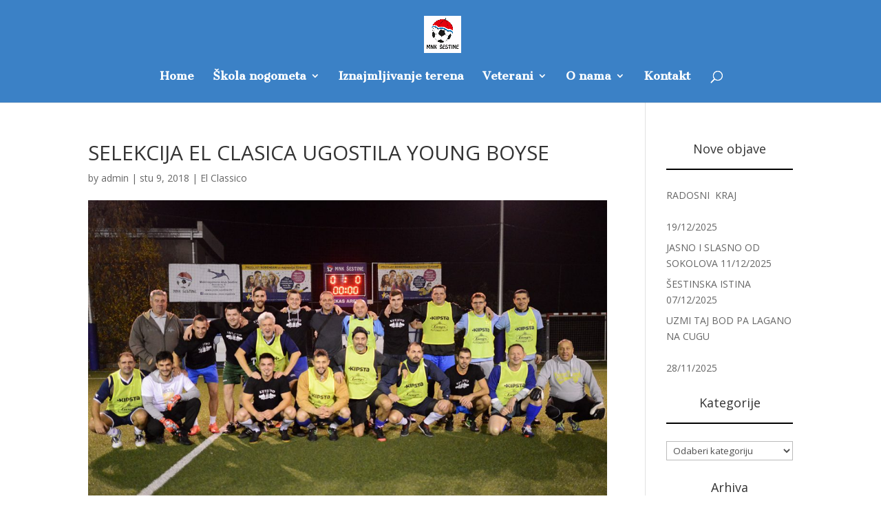

--- FILE ---
content_type: text/html; charset=UTF-8
request_url: https://mnk-sestine.hr/2018/11/09/selekcija-el-clasica-ugostila-young-boyse/
body_size: 13235
content:
<!DOCTYPE html>
<html lang="hr">
<head>
	<meta charset="UTF-8" />
<meta http-equiv="X-UA-Compatible" content="IE=edge">
	<link rel="pingback" href="https://mnk-sestine.hr/xmlrpc.php" />

	<script type="text/javascript">
		document.documentElement.className = 'js';
	</script>

	<script>var et_site_url='https://mnk-sestine.hr';var et_post_id='34495';function et_core_page_resource_fallback(a,b){"undefined"===typeof b&&(b=a.sheet.cssRules&&0===a.sheet.cssRules.length);b&&(a.onerror=null,a.onload=null,a.href?a.href=et_site_url+"/?et_core_page_resource="+a.id+et_post_id:a.src&&(a.src=et_site_url+"/?et_core_page_resource="+a.id+et_post_id))}
</script><title>SELEKCIJA EL CLASICA UGOSTILA YOUNG BOYSE | Web</title>
<meta name='robots' content='max-image-preview:large' />
	<style>img:is([sizes="auto" i], [sizes^="auto," i]) { contain-intrinsic-size: 3000px 1500px }</style>
	<link rel='dns-prefetch' href='//fonts.googleapis.com' />
<link rel="alternate" type="application/rss+xml" title="Web &raquo; Kanal" href="https://mnk-sestine.hr/feed/" />
<link rel="alternate" type="application/rss+xml" title="Web &raquo; Kanal komentara" href="https://mnk-sestine.hr/comments/feed/" />
<script type="text/javascript">
/* <![CDATA[ */
window._wpemojiSettings = {"baseUrl":"https:\/\/s.w.org\/images\/core\/emoji\/16.0.1\/72x72\/","ext":".png","svgUrl":"https:\/\/s.w.org\/images\/core\/emoji\/16.0.1\/svg\/","svgExt":".svg","source":{"concatemoji":"https:\/\/mnk-sestine.hr\/wp-includes\/js\/wp-emoji-release.min.js?ver=6.8.3"}};
/*! This file is auto-generated */
!function(s,n){var o,i,e;function c(e){try{var t={supportTests:e,timestamp:(new Date).valueOf()};sessionStorage.setItem(o,JSON.stringify(t))}catch(e){}}function p(e,t,n){e.clearRect(0,0,e.canvas.width,e.canvas.height),e.fillText(t,0,0);var t=new Uint32Array(e.getImageData(0,0,e.canvas.width,e.canvas.height).data),a=(e.clearRect(0,0,e.canvas.width,e.canvas.height),e.fillText(n,0,0),new Uint32Array(e.getImageData(0,0,e.canvas.width,e.canvas.height).data));return t.every(function(e,t){return e===a[t]})}function u(e,t){e.clearRect(0,0,e.canvas.width,e.canvas.height),e.fillText(t,0,0);for(var n=e.getImageData(16,16,1,1),a=0;a<n.data.length;a++)if(0!==n.data[a])return!1;return!0}function f(e,t,n,a){switch(t){case"flag":return n(e,"\ud83c\udff3\ufe0f\u200d\u26a7\ufe0f","\ud83c\udff3\ufe0f\u200b\u26a7\ufe0f")?!1:!n(e,"\ud83c\udde8\ud83c\uddf6","\ud83c\udde8\u200b\ud83c\uddf6")&&!n(e,"\ud83c\udff4\udb40\udc67\udb40\udc62\udb40\udc65\udb40\udc6e\udb40\udc67\udb40\udc7f","\ud83c\udff4\u200b\udb40\udc67\u200b\udb40\udc62\u200b\udb40\udc65\u200b\udb40\udc6e\u200b\udb40\udc67\u200b\udb40\udc7f");case"emoji":return!a(e,"\ud83e\udedf")}return!1}function g(e,t,n,a){var r="undefined"!=typeof WorkerGlobalScope&&self instanceof WorkerGlobalScope?new OffscreenCanvas(300,150):s.createElement("canvas"),o=r.getContext("2d",{willReadFrequently:!0}),i=(o.textBaseline="top",o.font="600 32px Arial",{});return e.forEach(function(e){i[e]=t(o,e,n,a)}),i}function t(e){var t=s.createElement("script");t.src=e,t.defer=!0,s.head.appendChild(t)}"undefined"!=typeof Promise&&(o="wpEmojiSettingsSupports",i=["flag","emoji"],n.supports={everything:!0,everythingExceptFlag:!0},e=new Promise(function(e){s.addEventListener("DOMContentLoaded",e,{once:!0})}),new Promise(function(t){var n=function(){try{var e=JSON.parse(sessionStorage.getItem(o));if("object"==typeof e&&"number"==typeof e.timestamp&&(new Date).valueOf()<e.timestamp+604800&&"object"==typeof e.supportTests)return e.supportTests}catch(e){}return null}();if(!n){if("undefined"!=typeof Worker&&"undefined"!=typeof OffscreenCanvas&&"undefined"!=typeof URL&&URL.createObjectURL&&"undefined"!=typeof Blob)try{var e="postMessage("+g.toString()+"("+[JSON.stringify(i),f.toString(),p.toString(),u.toString()].join(",")+"));",a=new Blob([e],{type:"text/javascript"}),r=new Worker(URL.createObjectURL(a),{name:"wpTestEmojiSupports"});return void(r.onmessage=function(e){c(n=e.data),r.terminate(),t(n)})}catch(e){}c(n=g(i,f,p,u))}t(n)}).then(function(e){for(var t in e)n.supports[t]=e[t],n.supports.everything=n.supports.everything&&n.supports[t],"flag"!==t&&(n.supports.everythingExceptFlag=n.supports.everythingExceptFlag&&n.supports[t]);n.supports.everythingExceptFlag=n.supports.everythingExceptFlag&&!n.supports.flag,n.DOMReady=!1,n.readyCallback=function(){n.DOMReady=!0}}).then(function(){return e}).then(function(){var e;n.supports.everything||(n.readyCallback(),(e=n.source||{}).concatemoji?t(e.concatemoji):e.wpemoji&&e.twemoji&&(t(e.twemoji),t(e.wpemoji)))}))}((window,document),window._wpemojiSettings);
/* ]]> */
</script>
<meta content="Divi v.4.9.2" name="generator"/><style id='wp-emoji-styles-inline-css' type='text/css'>

	img.wp-smiley, img.emoji {
		display: inline !important;
		border: none !important;
		box-shadow: none !important;
		height: 1em !important;
		width: 1em !important;
		margin: 0 0.07em !important;
		vertical-align: -0.1em !important;
		background: none !important;
		padding: 0 !important;
	}
</style>
<link rel='stylesheet' id='wp-block-library-css' href='https://mnk-sestine.hr/wp-includes/css/dist/block-library/style.min.css?ver=6.8.3' type='text/css' media='all' />
<style id='classic-theme-styles-inline-css' type='text/css'>
/*! This file is auto-generated */
.wp-block-button__link{color:#fff;background-color:#32373c;border-radius:9999px;box-shadow:none;text-decoration:none;padding:calc(.667em + 2px) calc(1.333em + 2px);font-size:1.125em}.wp-block-file__button{background:#32373c;color:#fff;text-decoration:none}
</style>
<style id='global-styles-inline-css' type='text/css'>
:root{--wp--preset--aspect-ratio--square: 1;--wp--preset--aspect-ratio--4-3: 4/3;--wp--preset--aspect-ratio--3-4: 3/4;--wp--preset--aspect-ratio--3-2: 3/2;--wp--preset--aspect-ratio--2-3: 2/3;--wp--preset--aspect-ratio--16-9: 16/9;--wp--preset--aspect-ratio--9-16: 9/16;--wp--preset--color--black: #000000;--wp--preset--color--cyan-bluish-gray: #abb8c3;--wp--preset--color--white: #ffffff;--wp--preset--color--pale-pink: #f78da7;--wp--preset--color--vivid-red: #cf2e2e;--wp--preset--color--luminous-vivid-orange: #ff6900;--wp--preset--color--luminous-vivid-amber: #fcb900;--wp--preset--color--light-green-cyan: #7bdcb5;--wp--preset--color--vivid-green-cyan: #00d084;--wp--preset--color--pale-cyan-blue: #8ed1fc;--wp--preset--color--vivid-cyan-blue: #0693e3;--wp--preset--color--vivid-purple: #9b51e0;--wp--preset--gradient--vivid-cyan-blue-to-vivid-purple: linear-gradient(135deg,rgba(6,147,227,1) 0%,rgb(155,81,224) 100%);--wp--preset--gradient--light-green-cyan-to-vivid-green-cyan: linear-gradient(135deg,rgb(122,220,180) 0%,rgb(0,208,130) 100%);--wp--preset--gradient--luminous-vivid-amber-to-luminous-vivid-orange: linear-gradient(135deg,rgba(252,185,0,1) 0%,rgba(255,105,0,1) 100%);--wp--preset--gradient--luminous-vivid-orange-to-vivid-red: linear-gradient(135deg,rgba(255,105,0,1) 0%,rgb(207,46,46) 100%);--wp--preset--gradient--very-light-gray-to-cyan-bluish-gray: linear-gradient(135deg,rgb(238,238,238) 0%,rgb(169,184,195) 100%);--wp--preset--gradient--cool-to-warm-spectrum: linear-gradient(135deg,rgb(74,234,220) 0%,rgb(151,120,209) 20%,rgb(207,42,186) 40%,rgb(238,44,130) 60%,rgb(251,105,98) 80%,rgb(254,248,76) 100%);--wp--preset--gradient--blush-light-purple: linear-gradient(135deg,rgb(255,206,236) 0%,rgb(152,150,240) 100%);--wp--preset--gradient--blush-bordeaux: linear-gradient(135deg,rgb(254,205,165) 0%,rgb(254,45,45) 50%,rgb(107,0,62) 100%);--wp--preset--gradient--luminous-dusk: linear-gradient(135deg,rgb(255,203,112) 0%,rgb(199,81,192) 50%,rgb(65,88,208) 100%);--wp--preset--gradient--pale-ocean: linear-gradient(135deg,rgb(255,245,203) 0%,rgb(182,227,212) 50%,rgb(51,167,181) 100%);--wp--preset--gradient--electric-grass: linear-gradient(135deg,rgb(202,248,128) 0%,rgb(113,206,126) 100%);--wp--preset--gradient--midnight: linear-gradient(135deg,rgb(2,3,129) 0%,rgb(40,116,252) 100%);--wp--preset--font-size--small: 13px;--wp--preset--font-size--medium: 20px;--wp--preset--font-size--large: 36px;--wp--preset--font-size--x-large: 42px;--wp--preset--spacing--20: 0.44rem;--wp--preset--spacing--30: 0.67rem;--wp--preset--spacing--40: 1rem;--wp--preset--spacing--50: 1.5rem;--wp--preset--spacing--60: 2.25rem;--wp--preset--spacing--70: 3.38rem;--wp--preset--spacing--80: 5.06rem;--wp--preset--shadow--natural: 6px 6px 9px rgba(0, 0, 0, 0.2);--wp--preset--shadow--deep: 12px 12px 50px rgba(0, 0, 0, 0.4);--wp--preset--shadow--sharp: 6px 6px 0px rgba(0, 0, 0, 0.2);--wp--preset--shadow--outlined: 6px 6px 0px -3px rgba(255, 255, 255, 1), 6px 6px rgba(0, 0, 0, 1);--wp--preset--shadow--crisp: 6px 6px 0px rgba(0, 0, 0, 1);}:where(.is-layout-flex){gap: 0.5em;}:where(.is-layout-grid){gap: 0.5em;}body .is-layout-flex{display: flex;}.is-layout-flex{flex-wrap: wrap;align-items: center;}.is-layout-flex > :is(*, div){margin: 0;}body .is-layout-grid{display: grid;}.is-layout-grid > :is(*, div){margin: 0;}:where(.wp-block-columns.is-layout-flex){gap: 2em;}:where(.wp-block-columns.is-layout-grid){gap: 2em;}:where(.wp-block-post-template.is-layout-flex){gap: 1.25em;}:where(.wp-block-post-template.is-layout-grid){gap: 1.25em;}.has-black-color{color: var(--wp--preset--color--black) !important;}.has-cyan-bluish-gray-color{color: var(--wp--preset--color--cyan-bluish-gray) !important;}.has-white-color{color: var(--wp--preset--color--white) !important;}.has-pale-pink-color{color: var(--wp--preset--color--pale-pink) !important;}.has-vivid-red-color{color: var(--wp--preset--color--vivid-red) !important;}.has-luminous-vivid-orange-color{color: var(--wp--preset--color--luminous-vivid-orange) !important;}.has-luminous-vivid-amber-color{color: var(--wp--preset--color--luminous-vivid-amber) !important;}.has-light-green-cyan-color{color: var(--wp--preset--color--light-green-cyan) !important;}.has-vivid-green-cyan-color{color: var(--wp--preset--color--vivid-green-cyan) !important;}.has-pale-cyan-blue-color{color: var(--wp--preset--color--pale-cyan-blue) !important;}.has-vivid-cyan-blue-color{color: var(--wp--preset--color--vivid-cyan-blue) !important;}.has-vivid-purple-color{color: var(--wp--preset--color--vivid-purple) !important;}.has-black-background-color{background-color: var(--wp--preset--color--black) !important;}.has-cyan-bluish-gray-background-color{background-color: var(--wp--preset--color--cyan-bluish-gray) !important;}.has-white-background-color{background-color: var(--wp--preset--color--white) !important;}.has-pale-pink-background-color{background-color: var(--wp--preset--color--pale-pink) !important;}.has-vivid-red-background-color{background-color: var(--wp--preset--color--vivid-red) !important;}.has-luminous-vivid-orange-background-color{background-color: var(--wp--preset--color--luminous-vivid-orange) !important;}.has-luminous-vivid-amber-background-color{background-color: var(--wp--preset--color--luminous-vivid-amber) !important;}.has-light-green-cyan-background-color{background-color: var(--wp--preset--color--light-green-cyan) !important;}.has-vivid-green-cyan-background-color{background-color: var(--wp--preset--color--vivid-green-cyan) !important;}.has-pale-cyan-blue-background-color{background-color: var(--wp--preset--color--pale-cyan-blue) !important;}.has-vivid-cyan-blue-background-color{background-color: var(--wp--preset--color--vivid-cyan-blue) !important;}.has-vivid-purple-background-color{background-color: var(--wp--preset--color--vivid-purple) !important;}.has-black-border-color{border-color: var(--wp--preset--color--black) !important;}.has-cyan-bluish-gray-border-color{border-color: var(--wp--preset--color--cyan-bluish-gray) !important;}.has-white-border-color{border-color: var(--wp--preset--color--white) !important;}.has-pale-pink-border-color{border-color: var(--wp--preset--color--pale-pink) !important;}.has-vivid-red-border-color{border-color: var(--wp--preset--color--vivid-red) !important;}.has-luminous-vivid-orange-border-color{border-color: var(--wp--preset--color--luminous-vivid-orange) !important;}.has-luminous-vivid-amber-border-color{border-color: var(--wp--preset--color--luminous-vivid-amber) !important;}.has-light-green-cyan-border-color{border-color: var(--wp--preset--color--light-green-cyan) !important;}.has-vivid-green-cyan-border-color{border-color: var(--wp--preset--color--vivid-green-cyan) !important;}.has-pale-cyan-blue-border-color{border-color: var(--wp--preset--color--pale-cyan-blue) !important;}.has-vivid-cyan-blue-border-color{border-color: var(--wp--preset--color--vivid-cyan-blue) !important;}.has-vivid-purple-border-color{border-color: var(--wp--preset--color--vivid-purple) !important;}.has-vivid-cyan-blue-to-vivid-purple-gradient-background{background: var(--wp--preset--gradient--vivid-cyan-blue-to-vivid-purple) !important;}.has-light-green-cyan-to-vivid-green-cyan-gradient-background{background: var(--wp--preset--gradient--light-green-cyan-to-vivid-green-cyan) !important;}.has-luminous-vivid-amber-to-luminous-vivid-orange-gradient-background{background: var(--wp--preset--gradient--luminous-vivid-amber-to-luminous-vivid-orange) !important;}.has-luminous-vivid-orange-to-vivid-red-gradient-background{background: var(--wp--preset--gradient--luminous-vivid-orange-to-vivid-red) !important;}.has-very-light-gray-to-cyan-bluish-gray-gradient-background{background: var(--wp--preset--gradient--very-light-gray-to-cyan-bluish-gray) !important;}.has-cool-to-warm-spectrum-gradient-background{background: var(--wp--preset--gradient--cool-to-warm-spectrum) !important;}.has-blush-light-purple-gradient-background{background: var(--wp--preset--gradient--blush-light-purple) !important;}.has-blush-bordeaux-gradient-background{background: var(--wp--preset--gradient--blush-bordeaux) !important;}.has-luminous-dusk-gradient-background{background: var(--wp--preset--gradient--luminous-dusk) !important;}.has-pale-ocean-gradient-background{background: var(--wp--preset--gradient--pale-ocean) !important;}.has-electric-grass-gradient-background{background: var(--wp--preset--gradient--electric-grass) !important;}.has-midnight-gradient-background{background: var(--wp--preset--gradient--midnight) !important;}.has-small-font-size{font-size: var(--wp--preset--font-size--small) !important;}.has-medium-font-size{font-size: var(--wp--preset--font-size--medium) !important;}.has-large-font-size{font-size: var(--wp--preset--font-size--large) !important;}.has-x-large-font-size{font-size: var(--wp--preset--font-size--x-large) !important;}
:where(.wp-block-post-template.is-layout-flex){gap: 1.25em;}:where(.wp-block-post-template.is-layout-grid){gap: 1.25em;}
:where(.wp-block-columns.is-layout-flex){gap: 2em;}:where(.wp-block-columns.is-layout-grid){gap: 2em;}
:root :where(.wp-block-pullquote){font-size: 1.5em;line-height: 1.6;}
</style>
<link rel='stylesheet' id='contact-form-7-css' href='https://mnk-sestine.hr/wp-content/plugins/contact-form-7/includes/css/styles.css?ver=5.4.2' type='text/css' media='all' />
<link rel='stylesheet' id='SFSImainCss-css' href='https://mnk-sestine.hr/wp-content/plugins/ultimate-social-media-icons/css/sfsi-style.css?ver=2.9.5' type='text/css' media='all' />
<link rel='stylesheet' id='divi-fonts-css' href='https://fonts.googleapis.com/css?family=Open+Sans:300italic,400italic,600italic,700italic,800italic,400,300,600,700,800&#038;subset=latin,latin-ext&#038;display=swap' type='text/css' media='all' />
<link rel='stylesheet' id='divi-style-css' href='https://mnk-sestine.hr/wp-content/themes/Divi/style.css?ver=4.9.2' type='text/css' media='all' />
<link rel='stylesheet' id='et-builder-googlefonts-cached-css' href='https://fonts.googleapis.com/css?family=Cantata+One:regular&#038;subset=latin,latin-ext&#038;display=swap' type='text/css' media='all' />
<style id='akismet-widget-style-inline-css' type='text/css'>

			.a-stats {
				--akismet-color-mid-green: #357b49;
				--akismet-color-white: #fff;
				--akismet-color-light-grey: #f6f7f7;

				max-width: 350px;
				width: auto;
			}

			.a-stats * {
				all: unset;
				box-sizing: border-box;
			}

			.a-stats strong {
				font-weight: 600;
			}

			.a-stats a.a-stats__link,
			.a-stats a.a-stats__link:visited,
			.a-stats a.a-stats__link:active {
				background: var(--akismet-color-mid-green);
				border: none;
				box-shadow: none;
				border-radius: 8px;
				color: var(--akismet-color-white);
				cursor: pointer;
				display: block;
				font-family: -apple-system, BlinkMacSystemFont, 'Segoe UI', 'Roboto', 'Oxygen-Sans', 'Ubuntu', 'Cantarell', 'Helvetica Neue', sans-serif;
				font-weight: 500;
				padding: 12px;
				text-align: center;
				text-decoration: none;
				transition: all 0.2s ease;
			}

			/* Extra specificity to deal with TwentyTwentyOne focus style */
			.widget .a-stats a.a-stats__link:focus {
				background: var(--akismet-color-mid-green);
				color: var(--akismet-color-white);
				text-decoration: none;
			}

			.a-stats a.a-stats__link:hover {
				filter: brightness(110%);
				box-shadow: 0 4px 12px rgba(0, 0, 0, 0.06), 0 0 2px rgba(0, 0, 0, 0.16);
			}

			.a-stats .count {
				color: var(--akismet-color-white);
				display: block;
				font-size: 1.5em;
				line-height: 1.4;
				padding: 0 13px;
				white-space: nowrap;
			}
		
</style>
<link rel='stylesheet' id='wp-pagenavi-css' href='https://mnk-sestine.hr/wp-content/plugins/wp-pagenavi/pagenavi-css.css?ver=2.70' type='text/css' media='all' />
<link rel='stylesheet' id='dashicons-css' href='https://mnk-sestine.hr/wp-includes/css/dashicons.min.css?ver=6.8.3' type='text/css' media='all' />
<script type="text/javascript" src="https://mnk-sestine.hr/wp-includes/js/jquery/jquery.min.js?ver=3.7.1" id="jquery-core-js"></script>
<script type="text/javascript" src="https://mnk-sestine.hr/wp-includes/js/jquery/jquery-migrate.min.js?ver=3.4.1" id="jquery-migrate-js"></script>
<link rel="https://api.w.org/" href="https://mnk-sestine.hr/wp-json/" /><link rel="alternate" title="JSON" type="application/json" href="https://mnk-sestine.hr/wp-json/wp/v2/posts/34495" /><link rel="EditURI" type="application/rsd+xml" title="RSD" href="https://mnk-sestine.hr/xmlrpc.php?rsd" />
<meta name="generator" content="WordPress 6.8.3" />
<link rel="canonical" href="https://mnk-sestine.hr/2018/11/09/selekcija-el-clasica-ugostila-young-boyse/" />
<link rel='shortlink' href='https://mnk-sestine.hr/?p=34495' />
<link rel="alternate" title="oEmbed (JSON)" type="application/json+oembed" href="https://mnk-sestine.hr/wp-json/oembed/1.0/embed?url=https%3A%2F%2Fmnk-sestine.hr%2F2018%2F11%2F09%2Fselekcija-el-clasica-ugostila-young-boyse%2F" />
<link rel="alternate" title="oEmbed (XML)" type="text/xml+oembed" href="https://mnk-sestine.hr/wp-json/oembed/1.0/embed?url=https%3A%2F%2Fmnk-sestine.hr%2F2018%2F11%2F09%2Fselekcija-el-clasica-ugostila-young-boyse%2F&#038;format=xml" />
<meta name="follow.[base64]" content="YdegAB5FFKVnwGy0MHn3"/><meta property="og:image:secure_url" content="https://mnk-sestine.hr/wp-content/uploads/2018/11/Čekićari-vs-Young-Boys1.jpg" data-id="sfsi"><meta property="twitter:card" content="summary_large_image" data-id="sfsi"><meta property="twitter:image" content="https://mnk-sestine.hr/wp-content/uploads/2018/11/Čekićari-vs-Young-Boys1.jpg" data-id="sfsi"><meta property="og:image:type" content="" data-id="sfsi" /><meta property="og:image:width" content="1200" data-id="sfsi" /><meta property="og:image:height" content="800" data-id="sfsi" /><meta property="og:url" content="https://mnk-sestine.hr/2018/11/09/selekcija-el-clasica-ugostila-young-boyse/" data-id="sfsi" /><meta property="og:description" content="&nbsp;
Zanimljivo je bilo u četvrtak 8. studenoga 2018. na popularnoj Gekas Areni. Povijest se pisala jer prvi je puta nastupila selekcija El Clasica za ovu prigodu sastavljena isključivo od igrača Čekičara i Sokolova kojima su se suprostavili mladi, poletni, ambiciozni i obećavajući mladići okupljeni pod nazivom Young Boysi. U ugodnoj atmosferi koja je vladala u Šestinama prije vrlo važne utakmice u Maksimiru, igrači obje momčadi pružili su zadovoljstvo brojnim posjetiteljima, gdje prije svega moramo pohvaliti dolazak Marija Soljačića vjernog kibica obje ekipe, ujedno izaslanika nogometnog udruženja ispred kojeg je na kraju i predao prijelazni trofej pobjedniku! Važnost ove utakmice pokazala je i nazočnost nekad međunarodnog suca Borisa Kotzbeka Valjka uvijek spremnog za pomoć! Bila je to tekma za gušt, za mnoštvo finih poteza, malonogometnih minijatura, onako za poželjeti, a kad je to tako onda vrijedi svakako pogledati Josipa Palića kako se to radi na lagani način kad te Bog nagradi talentom! Zanimljivo je zabilježiti da je gol mladih čuvao Pletikosa, a sad vi samo mislite koji! A primjetili smo i Pejakovića, također si mislite kaj je taj radio! Bilo je svega, no svakako vrijedi zabilježiti i događaj iz našeg VAR ROOMA, gdje su vrijedne djevojke, pratiteljice Young BOYSA uz pripomoć naše vrijedne Sandre pripremile vrhunski roštilj, uz koji se uživalo u nastavku večeri i praćenje Dinamovog uspjeha i osiguranja nastupanja u nogometnom proljeću! Rezultat i nije bitan no vrijedi ga spomenuti. Selekcija sastavljena od iskusnih i potentnih igrača uspjela je zabiti 12 golova, dok su mladi ovoga puta poentirali jednom. Nadamo se da je to bila zgodna pouka mladima da budu ustrajani, da ne odustaju i da sanjaju bolji rezultat! Prava su škvadra i želimo im uspjeh u budućnosti, a revanš je pitanje dana!

SELEKCIJA EL CLASICA : ROSTOHAR, KRSTIČEVIĆ, GELO, KUTLEŠA, BOKOR, MOLAN, PALIĆ, KRALJEVIĆ, MARŠIĆ, DRAGIJA, GENC, D.KEKELJ

YOUNG BOYSI : PLETIKOSA, SOLIĆ, PEJAKOVIĆ, COLJAK, M.KOVAČEVIĆ. CRNJAK, P.KOVAČEVIĆ, ZIMAJ






































" data-id="sfsi" /><meta property="og:title" content="SELEKCIJA EL CLASICA UGOSTILA YOUNG BOYSE" data-id="sfsi" /><meta name="viewport" content="width=device-width, initial-scale=1.0, maximum-scale=1.0, user-scalable=0" /><link rel="preload" href="https://mnk-sestine.hr/wp-content/themes/Divi/core/admin/fonts/modules.ttf" as="font" crossorigin="anonymous"><link rel="stylesheet" id="et-divi-customizer-global-cached-inline-styles" href="https://mnk-sestine.hr/wp-content/et-cache/global/et-divi-customizer-global-17675405146159.min.css" onerror="et_core_page_resource_fallback(this, true)" onload="et_core_page_resource_fallback(this)" /></head>
<body class="wp-singular post-template-default single single-post postid-34495 single-format-standard wp-theme-Divi sfsi_actvite_theme_default et_pb_button_helper_class et_fixed_nav et_show_nav et_pb_show_title et_primary_nav_dropdown_animation_fade et_secondary_nav_dropdown_animation_fade et_header_style_centered et_pb_footer_columns4 et_cover_background et_pb_gutter osx et_pb_gutters3 et_right_sidebar et_divi_theme et-db et_minified_js et_minified_css">
	<div id="page-container">

	
	
			<header id="main-header" data-height-onload="66">
			<div class="container clearfix et_menu_container">
							<div class="logo_container">
					<span class="logo_helper"></span>
					<a href="https://mnk-sestine.hr/">
						<img src="http://mnk-sestine.hr/wp-content/uploads/2017/05/Logo-MNK-Šestine.jpg" alt="Web" id="logo" data-height-percentage="54" />
					</a>
				</div>
							<div id="et-top-navigation" data-height="66" data-fixed-height="40">
											<nav id="top-menu-nav">
						<ul id="top-menu" class="nav"><li id="menu-item-129" class="menu-item menu-item-type-post_type menu-item-object-page menu-item-home menu-item-129"><a href="https://mnk-sestine.hr/">Home</a></li>
<li id="menu-item-128" class="menu-item menu-item-type-post_type menu-item-object-page menu-item-has-children menu-item-128"><a href="https://mnk-sestine.hr/skola-nogometa/">Škola nogometa</a>
<ul class="sub-menu">
	<li id="menu-item-176" class="menu-item menu-item-type-post_type menu-item-object-page menu-item-176"><a href="https://mnk-sestine.hr/treneri/">Treneri</a></li>
	<li id="menu-item-178" class="menu-item menu-item-type-post_type menu-item-object-page menu-item-178"><a href="https://mnk-sestine.hr/raspored-treninga/">Raspored treninga</a></li>
	<li id="menu-item-30967" class="menu-item menu-item-type-post_type menu-item-object-page menu-item-30967"><a href="https://mnk-sestine.hr/liga-tina-sport/">Liga Tina Šport</a></li>
	<li id="menu-item-174" class="menu-item menu-item-type-post_type menu-item-object-page menu-item-has-children menu-item-174"><a href="https://mnk-sestine.hr/nk-vrapce/">NK Vrapče</a>
	<ul class="sub-menu">
		<li id="menu-item-31567" class="menu-item menu-item-type-post_type menu-item-object-page menu-item-31567"><a href="https://mnk-sestine.hr/nk-vrapce-raspored-utakmica-znl/">Raspored ZNL</a></li>
		<li id="menu-item-31670" class="menu-item menu-item-type-post_type menu-item-object-page menu-item-31670"><a href="https://mnk-sestine.hr/momcad/">Momčad</a></li>
	</ul>
</li>
	<li id="menu-item-412" class="menu-item menu-item-type-post_type menu-item-object-page menu-item-412"><a href="https://mnk-sestine.hr/liga-nc-salata/">Liga NC Šalata</a></li>
	<li id="menu-item-173" class="menu-item menu-item-type-post_type menu-item-object-page menu-item-173"><a href="https://mnk-sestine.hr/galerija/">Galerija</a></li>
	<li id="menu-item-172" class="menu-item menu-item-type-post_type menu-item-object-page menu-item-172"><a href="https://mnk-sestine.hr/arhiva/">Arhiva</a></li>
</ul>
</li>
<li id="menu-item-124" class="menu-item menu-item-type-post_type menu-item-object-page menu-item-124"><a href="https://mnk-sestine.hr/iznajmljivanje-terena/">Iznajmljivanje terena</a></li>
<li id="menu-item-127" class="menu-item menu-item-type-post_type menu-item-object-page menu-item-has-children menu-item-127"><a href="https://mnk-sestine.hr/veterani/">Veterani</a>
<ul class="sub-menu">
	<li id="menu-item-559" class="menu-item menu-item-type-post_type menu-item-object-page menu-item-559"><a href="https://mnk-sestine.hr/sokolovi/">Sokolovi</a></li>
	<li id="menu-item-558" class="menu-item menu-item-type-post_type menu-item-object-page menu-item-558"><a href="https://mnk-sestine.hr/cekicari/">Čekićari</a></li>
	<li id="menu-item-284" class="menu-item menu-item-type-post_type menu-item-object-page menu-item-284"><a href="https://mnk-sestine.hr/kup/">KUP</a></li>
	<li id="menu-item-291" class="menu-item menu-item-type-post_type menu-item-object-page menu-item-291"><a href="https://mnk-sestine.hr/galerija-2/">Galerija veterani</a></li>
	<li id="menu-item-283" class="menu-item menu-item-type-post_type menu-item-object-page menu-item-283"><a href="https://mnk-sestine.hr/arhiva-2/">Arhiva veterani</a></li>
</ul>
</li>
<li id="menu-item-123" class="menu-item menu-item-type-post_type menu-item-object-page menu-item-has-children menu-item-123"><a href="https://mnk-sestine.hr/o-nama/">O nama</a>
<ul class="sub-menu">
	<li id="menu-item-611" class="menu-item menu-item-type-post_type menu-item-object-page menu-item-611"><a href="https://mnk-sestine.hr/povijest-2/">Povijest</a></li>
</ul>
</li>
<li id="menu-item-125" class="menu-item menu-item-type-post_type menu-item-object-page menu-item-125"><a href="https://mnk-sestine.hr/kontakt/">Kontakt</a></li>
</ul>						</nav>
					
					
					
										<div id="et_top_search">
						<span id="et_search_icon"></span>
					</div>
					
					<div id="et_mobile_nav_menu">
				<div class="mobile_nav closed">
					<span class="select_page">Select Page</span>
					<span class="mobile_menu_bar mobile_menu_bar_toggle"></span>
				</div>
			</div>				</div> <!-- #et-top-navigation -->
			</div> <!-- .container -->
			<div class="et_search_outer">
				<div class="container et_search_form_container">
					<form role="search" method="get" class="et-search-form" action="https://mnk-sestine.hr/">
					<input type="search" class="et-search-field" placeholder="Search &hellip;" value="" name="s" title="Search for:" />					</form>
					<span class="et_close_search_field"></span>
				</div>
			</div>
		</header> <!-- #main-header -->
			<div id="et-main-area">
	
<div id="main-content">
		<div class="container">
		<div id="content-area" class="clearfix">
			<div id="left-area">
											<article id="post-34495" class="et_pb_post post-34495 post type-post status-publish format-standard has-post-thumbnail hentry category-el-classico">
											<div class="et_post_meta_wrapper">
							<h1 class="entry-title">SELEKCIJA EL CLASICA UGOSTILA YOUNG BOYSE</h1>

						<p class="post-meta"> by <span class="author vcard"><a href="https://mnk-sestine.hr/author/admin/" title="Posts by admin" rel="author">admin</a></span> | <span class="published">stu 9, 2018</span> | <a href="https://mnk-sestine.hr/category/el-classico/" rel="category tag">El Classico</a></p><img src="https://mnk-sestine.hr/wp-content/uploads/2018/11/Čekićari-vs-Young-Boys1-1080x675.jpg" alt="" class="" width="1080" height="675" />
												</div> <!-- .et_post_meta_wrapper -->
				
					<div class="entry-content">
					<p>&nbsp;</p>
<div>Zanimljivo je bilo u četvrtak 8. studenoga 2018. na popularnoj Gekas Areni. Povijest se pisala jer prvi je puta nastupila selekcija El Clasica za ovu prigodu sastavljena isključivo od igrača Čekičara i Sokolova kojima su se suprostavili mladi, poletni, ambiciozni i obećavajući mladići okupljeni pod nazivom Young Boysi. U ugodnoj atmosferi koja je vladala u Šestinama prije vrlo važne utakmice u Maksimiru, igrači obje momčadi pružili su zadovoljstvo brojnim posjetiteljima, gdje prije svega moramo pohvaliti dolazak Marija Soljačića vjernog kibica obje ekipe, ujedno izaslanika nogometnog udruženja ispred kojeg je na kraju i predao prijelazni trofej pobjedniku! Važnost ove utakmice pokazala je i nazočnost nekad međunarodnog suca Borisa Kotzbeka Valjka uvijek spremnog za pomoć! Bila je to tekma za gušt, za mnoštvo finih poteza, malonogometnih minijatura, onako za poželjeti, a kad je to tako onda vrijedi svakako pogledati Josipa Palića kako se to radi na lagani način kad te Bog nagradi talentom! Zanimljivo je zabilježiti da je gol mladih čuvao Pletikosa, a sad vi samo mislite koji! A primjetili smo i Pejakovića, također si mislite kaj je taj radio! Bilo je svega, no svakako vrijedi zabilježiti i događaj iz našeg VAR ROOMA, gdje su vrijedne djevojke, pratiteljice Young BOYSA uz pripomoć naše vrijedne Sandre pripremile vrhunski roštilj, uz koji se uživalo u nastavku večeri i praćenje Dinamovog uspjeha i osiguranja nastupanja u nogometnom proljeću! Rezultat i nije bitan no vrijedi ga spomenuti. Selekcija sastavljena od iskusnih i potentnih igrača uspjela je zabiti 12 golova, dok su mladi ovoga puta poentirali jednom. Nadamo se da je to bila zgodna pouka mladima da budu ustrajani, da ne odustaju i da sanjaju bolji rezultat! Prava su škvadra i želimo im uspjeh u budućnosti, a revanš je pitanje dana!</div>
<div></div>
<div>SELEKCIJA EL CLASICA : ROSTOHAR, KRSTIČEVIĆ, GELO, KUTLEŠA, BOKOR, MOLAN, PALIĆ, KRALJEVIĆ, MARŠIĆ, DRAGIJA, GENC, D.KEKELJ</div>
<div></div>
<div>YOUNG BOYSI : PLETIKOSA, SOLIĆ, PEJAKOVIĆ, COLJAK, M.KOVAČEVIĆ. CRNJAK, P.KOVAČEVIĆ, ZIMAJ</div>
<div><img fetchpriority="high" decoding="async" class="alignnone size-full wp-image-34497" src="http://mnk-sestine.hr/wp-content/uploads/2018/11/Čekićari-vs-Young-Boys1.jpg" alt="" width="1200" height="800" srcset="https://mnk-sestine.hr/wp-content/uploads/2018/11/Čekićari-vs-Young-Boys1.jpg 1200w, https://mnk-sestine.hr/wp-content/uploads/2018/11/Čekićari-vs-Young-Boys1-300x200.jpg 300w, https://mnk-sestine.hr/wp-content/uploads/2018/11/Čekićari-vs-Young-Boys1-768x512.jpg 768w, https://mnk-sestine.hr/wp-content/uploads/2018/11/Čekićari-vs-Young-Boys1-1024x683.jpg 1024w, https://mnk-sestine.hr/wp-content/uploads/2018/11/Čekićari-vs-Young-Boys1-1080x720.jpg 1080w" sizes="(max-width: 1200px) 100vw, 1200px" /></div>
<div><img loading="lazy" decoding="async" class="alignnone size-full wp-image-34499" src="http://mnk-sestine.hr/wp-content/uploads/2018/11/Čekićari-vs-Young-Boys3.jpg" alt="" width="1200" height="800" srcset="https://mnk-sestine.hr/wp-content/uploads/2018/11/Čekićari-vs-Young-Boys3.jpg 1200w, https://mnk-sestine.hr/wp-content/uploads/2018/11/Čekićari-vs-Young-Boys3-300x200.jpg 300w, https://mnk-sestine.hr/wp-content/uploads/2018/11/Čekićari-vs-Young-Boys3-768x512.jpg 768w, https://mnk-sestine.hr/wp-content/uploads/2018/11/Čekićari-vs-Young-Boys3-1024x683.jpg 1024w, https://mnk-sestine.hr/wp-content/uploads/2018/11/Čekićari-vs-Young-Boys3-1080x720.jpg 1080w" sizes="auto, (max-width: 1200px) 100vw, 1200px" /></div>
<div><img loading="lazy" decoding="async" class="alignnone size-full wp-image-34500" src="http://mnk-sestine.hr/wp-content/uploads/2018/11/Čekićari-vs-Young-Boys4.jpg" alt="" width="1200" height="800" srcset="https://mnk-sestine.hr/wp-content/uploads/2018/11/Čekićari-vs-Young-Boys4.jpg 1200w, https://mnk-sestine.hr/wp-content/uploads/2018/11/Čekićari-vs-Young-Boys4-300x200.jpg 300w, https://mnk-sestine.hr/wp-content/uploads/2018/11/Čekićari-vs-Young-Boys4-768x512.jpg 768w, https://mnk-sestine.hr/wp-content/uploads/2018/11/Čekićari-vs-Young-Boys4-1024x683.jpg 1024w, https://mnk-sestine.hr/wp-content/uploads/2018/11/Čekićari-vs-Young-Boys4-1080x720.jpg 1080w" sizes="auto, (max-width: 1200px) 100vw, 1200px" /></div>
<div><img loading="lazy" decoding="async" class="alignnone size-full wp-image-34501" src="http://mnk-sestine.hr/wp-content/uploads/2018/11/Čekićari-vs-Young-Boys5.jpg" alt="" width="1200" height="800" srcset="https://mnk-sestine.hr/wp-content/uploads/2018/11/Čekićari-vs-Young-Boys5.jpg 1200w, https://mnk-sestine.hr/wp-content/uploads/2018/11/Čekićari-vs-Young-Boys5-300x200.jpg 300w, https://mnk-sestine.hr/wp-content/uploads/2018/11/Čekićari-vs-Young-Boys5-768x512.jpg 768w, https://mnk-sestine.hr/wp-content/uploads/2018/11/Čekićari-vs-Young-Boys5-1024x683.jpg 1024w, https://mnk-sestine.hr/wp-content/uploads/2018/11/Čekićari-vs-Young-Boys5-1080x720.jpg 1080w" sizes="auto, (max-width: 1200px) 100vw, 1200px" /></div>
<div><img loading="lazy" decoding="async" class="alignnone size-full wp-image-34502" src="http://mnk-sestine.hr/wp-content/uploads/2018/11/Čekićari-vs-Young-Boys6.jpg" alt="" width="1200" height="800" srcset="https://mnk-sestine.hr/wp-content/uploads/2018/11/Čekićari-vs-Young-Boys6.jpg 1200w, https://mnk-sestine.hr/wp-content/uploads/2018/11/Čekićari-vs-Young-Boys6-300x200.jpg 300w, https://mnk-sestine.hr/wp-content/uploads/2018/11/Čekićari-vs-Young-Boys6-768x512.jpg 768w, https://mnk-sestine.hr/wp-content/uploads/2018/11/Čekićari-vs-Young-Boys6-1024x683.jpg 1024w, https://mnk-sestine.hr/wp-content/uploads/2018/11/Čekićari-vs-Young-Boys6-1080x720.jpg 1080w" sizes="auto, (max-width: 1200px) 100vw, 1200px" /></div>
<div><img loading="lazy" decoding="async" class="alignnone size-full wp-image-34503" src="http://mnk-sestine.hr/wp-content/uploads/2018/11/Čekićari-vs-Young-Boys7.jpg" alt="" width="1200" height="800" srcset="https://mnk-sestine.hr/wp-content/uploads/2018/11/Čekićari-vs-Young-Boys7.jpg 1200w, https://mnk-sestine.hr/wp-content/uploads/2018/11/Čekićari-vs-Young-Boys7-300x200.jpg 300w, https://mnk-sestine.hr/wp-content/uploads/2018/11/Čekićari-vs-Young-Boys7-768x512.jpg 768w, https://mnk-sestine.hr/wp-content/uploads/2018/11/Čekićari-vs-Young-Boys7-1024x683.jpg 1024w, https://mnk-sestine.hr/wp-content/uploads/2018/11/Čekićari-vs-Young-Boys7-1080x720.jpg 1080w" sizes="auto, (max-width: 1200px) 100vw, 1200px" /></div>
<div><img loading="lazy" decoding="async" class="alignnone size-full wp-image-34504" src="http://mnk-sestine.hr/wp-content/uploads/2018/11/Čekićari-vs-Young-Boys8.jpg" alt="" width="1200" height="800" srcset="https://mnk-sestine.hr/wp-content/uploads/2018/11/Čekićari-vs-Young-Boys8.jpg 1200w, https://mnk-sestine.hr/wp-content/uploads/2018/11/Čekićari-vs-Young-Boys8-300x200.jpg 300w, https://mnk-sestine.hr/wp-content/uploads/2018/11/Čekićari-vs-Young-Boys8-768x512.jpg 768w, https://mnk-sestine.hr/wp-content/uploads/2018/11/Čekićari-vs-Young-Boys8-1024x683.jpg 1024w, https://mnk-sestine.hr/wp-content/uploads/2018/11/Čekićari-vs-Young-Boys8-1080x720.jpg 1080w" sizes="auto, (max-width: 1200px) 100vw, 1200px" /></div>
<div><img loading="lazy" decoding="async" class="alignnone size-full wp-image-34506" src="http://mnk-sestine.hr/wp-content/uploads/2018/11/Čekićari-vs-Young-Boys10.jpg" alt="" width="1200" height="800" srcset="https://mnk-sestine.hr/wp-content/uploads/2018/11/Čekićari-vs-Young-Boys10.jpg 1200w, https://mnk-sestine.hr/wp-content/uploads/2018/11/Čekićari-vs-Young-Boys10-300x200.jpg 300w, https://mnk-sestine.hr/wp-content/uploads/2018/11/Čekićari-vs-Young-Boys10-768x512.jpg 768w, https://mnk-sestine.hr/wp-content/uploads/2018/11/Čekićari-vs-Young-Boys10-1024x683.jpg 1024w, https://mnk-sestine.hr/wp-content/uploads/2018/11/Čekićari-vs-Young-Boys10-1080x720.jpg 1080w" sizes="auto, (max-width: 1200px) 100vw, 1200px" /></div>
<div><img loading="lazy" decoding="async" class="alignnone size-full wp-image-34507" src="http://mnk-sestine.hr/wp-content/uploads/2018/11/Čekićari-vs-Young-Boys11.jpg" alt="" width="1200" height="800" srcset="https://mnk-sestine.hr/wp-content/uploads/2018/11/Čekićari-vs-Young-Boys11.jpg 1200w, https://mnk-sestine.hr/wp-content/uploads/2018/11/Čekićari-vs-Young-Boys11-300x200.jpg 300w, https://mnk-sestine.hr/wp-content/uploads/2018/11/Čekićari-vs-Young-Boys11-768x512.jpg 768w, https://mnk-sestine.hr/wp-content/uploads/2018/11/Čekićari-vs-Young-Boys11-1024x683.jpg 1024w, https://mnk-sestine.hr/wp-content/uploads/2018/11/Čekićari-vs-Young-Boys11-1080x720.jpg 1080w" sizes="auto, (max-width: 1200px) 100vw, 1200px" /></div>
<div><img loading="lazy" decoding="async" class="alignnone size-full wp-image-34508" src="http://mnk-sestine.hr/wp-content/uploads/2018/11/Čekićari-vs-Young-Boys12.jpg" alt="" width="1200" height="800" srcset="https://mnk-sestine.hr/wp-content/uploads/2018/11/Čekićari-vs-Young-Boys12.jpg 1200w, https://mnk-sestine.hr/wp-content/uploads/2018/11/Čekićari-vs-Young-Boys12-300x200.jpg 300w, https://mnk-sestine.hr/wp-content/uploads/2018/11/Čekićari-vs-Young-Boys12-768x512.jpg 768w, https://mnk-sestine.hr/wp-content/uploads/2018/11/Čekićari-vs-Young-Boys12-1024x683.jpg 1024w, https://mnk-sestine.hr/wp-content/uploads/2018/11/Čekićari-vs-Young-Boys12-1080x720.jpg 1080w" sizes="auto, (max-width: 1200px) 100vw, 1200px" /></div>
<div><img loading="lazy" decoding="async" class="alignnone size-full wp-image-34509" src="http://mnk-sestine.hr/wp-content/uploads/2018/11/Čekićari-vs-Young-Boys13.jpg" alt="" width="1200" height="800" srcset="https://mnk-sestine.hr/wp-content/uploads/2018/11/Čekićari-vs-Young-Boys13.jpg 1200w, https://mnk-sestine.hr/wp-content/uploads/2018/11/Čekićari-vs-Young-Boys13-300x200.jpg 300w, https://mnk-sestine.hr/wp-content/uploads/2018/11/Čekićari-vs-Young-Boys13-768x512.jpg 768w, https://mnk-sestine.hr/wp-content/uploads/2018/11/Čekićari-vs-Young-Boys13-1024x683.jpg 1024w, https://mnk-sestine.hr/wp-content/uploads/2018/11/Čekićari-vs-Young-Boys13-1080x720.jpg 1080w" sizes="auto, (max-width: 1200px) 100vw, 1200px" /></div>
<div><img loading="lazy" decoding="async" class="alignnone size-full wp-image-34510" src="http://mnk-sestine.hr/wp-content/uploads/2018/11/Čekićari-vs-Young-Boys14.jpg" alt="" width="1200" height="800" srcset="https://mnk-sestine.hr/wp-content/uploads/2018/11/Čekićari-vs-Young-Boys14.jpg 1200w, https://mnk-sestine.hr/wp-content/uploads/2018/11/Čekićari-vs-Young-Boys14-300x200.jpg 300w, https://mnk-sestine.hr/wp-content/uploads/2018/11/Čekićari-vs-Young-Boys14-768x512.jpg 768w, https://mnk-sestine.hr/wp-content/uploads/2018/11/Čekićari-vs-Young-Boys14-1024x683.jpg 1024w, https://mnk-sestine.hr/wp-content/uploads/2018/11/Čekićari-vs-Young-Boys14-1080x720.jpg 1080w" sizes="auto, (max-width: 1200px) 100vw, 1200px" /></div>
<div><img loading="lazy" decoding="async" class="alignnone size-full wp-image-34511" src="http://mnk-sestine.hr/wp-content/uploads/2018/11/Čekićari-vs-Young-Boys15.jpg" alt="" width="1200" height="800" srcset="https://mnk-sestine.hr/wp-content/uploads/2018/11/Čekićari-vs-Young-Boys15.jpg 1200w, https://mnk-sestine.hr/wp-content/uploads/2018/11/Čekićari-vs-Young-Boys15-300x200.jpg 300w, https://mnk-sestine.hr/wp-content/uploads/2018/11/Čekićari-vs-Young-Boys15-768x512.jpg 768w, https://mnk-sestine.hr/wp-content/uploads/2018/11/Čekićari-vs-Young-Boys15-1024x683.jpg 1024w, https://mnk-sestine.hr/wp-content/uploads/2018/11/Čekićari-vs-Young-Boys15-1080x720.jpg 1080w" sizes="auto, (max-width: 1200px) 100vw, 1200px" /></div>
<div><img loading="lazy" decoding="async" class="alignnone size-full wp-image-34512" src="http://mnk-sestine.hr/wp-content/uploads/2018/11/Čekićari-vs-Young-Boys16.jpg" alt="" width="1200" height="800" srcset="https://mnk-sestine.hr/wp-content/uploads/2018/11/Čekićari-vs-Young-Boys16.jpg 1200w, https://mnk-sestine.hr/wp-content/uploads/2018/11/Čekićari-vs-Young-Boys16-300x200.jpg 300w, https://mnk-sestine.hr/wp-content/uploads/2018/11/Čekićari-vs-Young-Boys16-768x512.jpg 768w, https://mnk-sestine.hr/wp-content/uploads/2018/11/Čekićari-vs-Young-Boys16-1024x683.jpg 1024w, https://mnk-sestine.hr/wp-content/uploads/2018/11/Čekićari-vs-Young-Boys16-1080x720.jpg 1080w" sizes="auto, (max-width: 1200px) 100vw, 1200px" /></div>
<div><img loading="lazy" decoding="async" class="alignnone size-full wp-image-34513" src="http://mnk-sestine.hr/wp-content/uploads/2018/11/Čekićari-vs-Young-Boys17.jpg" alt="" width="1200" height="800" srcset="https://mnk-sestine.hr/wp-content/uploads/2018/11/Čekićari-vs-Young-Boys17.jpg 1200w, https://mnk-sestine.hr/wp-content/uploads/2018/11/Čekićari-vs-Young-Boys17-300x200.jpg 300w, https://mnk-sestine.hr/wp-content/uploads/2018/11/Čekićari-vs-Young-Boys17-768x512.jpg 768w, https://mnk-sestine.hr/wp-content/uploads/2018/11/Čekićari-vs-Young-Boys17-1024x683.jpg 1024w, https://mnk-sestine.hr/wp-content/uploads/2018/11/Čekićari-vs-Young-Boys17-1080x720.jpg 1080w" sizes="auto, (max-width: 1200px) 100vw, 1200px" /></div>
<div><img loading="lazy" decoding="async" class="alignnone size-full wp-image-34514" src="http://mnk-sestine.hr/wp-content/uploads/2018/11/Čekićari-vs-Young-Boys18.jpg" alt="" width="1200" height="800" srcset="https://mnk-sestine.hr/wp-content/uploads/2018/11/Čekićari-vs-Young-Boys18.jpg 1200w, https://mnk-sestine.hr/wp-content/uploads/2018/11/Čekićari-vs-Young-Boys18-300x200.jpg 300w, https://mnk-sestine.hr/wp-content/uploads/2018/11/Čekićari-vs-Young-Boys18-768x512.jpg 768w, https://mnk-sestine.hr/wp-content/uploads/2018/11/Čekićari-vs-Young-Boys18-1024x683.jpg 1024w, https://mnk-sestine.hr/wp-content/uploads/2018/11/Čekićari-vs-Young-Boys18-1080x720.jpg 1080w" sizes="auto, (max-width: 1200px) 100vw, 1200px" /></div>
<div><img loading="lazy" decoding="async" class="alignnone size-full wp-image-34515" src="http://mnk-sestine.hr/wp-content/uploads/2018/11/Čekićari-vs-Young-Boys19.jpg" alt="" width="1200" height="800" srcset="https://mnk-sestine.hr/wp-content/uploads/2018/11/Čekićari-vs-Young-Boys19.jpg 1200w, https://mnk-sestine.hr/wp-content/uploads/2018/11/Čekićari-vs-Young-Boys19-300x200.jpg 300w, https://mnk-sestine.hr/wp-content/uploads/2018/11/Čekićari-vs-Young-Boys19-768x512.jpg 768w, https://mnk-sestine.hr/wp-content/uploads/2018/11/Čekićari-vs-Young-Boys19-1024x683.jpg 1024w, https://mnk-sestine.hr/wp-content/uploads/2018/11/Čekićari-vs-Young-Boys19-1080x720.jpg 1080w" sizes="auto, (max-width: 1200px) 100vw, 1200px" /></div>
<div><img loading="lazy" decoding="async" class="alignnone size-full wp-image-34516" src="http://mnk-sestine.hr/wp-content/uploads/2018/11/Čekićari-vs-Young-Boys20.jpg" alt="" width="1200" height="800" srcset="https://mnk-sestine.hr/wp-content/uploads/2018/11/Čekićari-vs-Young-Boys20.jpg 1200w, https://mnk-sestine.hr/wp-content/uploads/2018/11/Čekićari-vs-Young-Boys20-300x200.jpg 300w, https://mnk-sestine.hr/wp-content/uploads/2018/11/Čekićari-vs-Young-Boys20-768x512.jpg 768w, https://mnk-sestine.hr/wp-content/uploads/2018/11/Čekićari-vs-Young-Boys20-1024x683.jpg 1024w, https://mnk-sestine.hr/wp-content/uploads/2018/11/Čekićari-vs-Young-Boys20-1080x720.jpg 1080w" sizes="auto, (max-width: 1200px) 100vw, 1200px" /></div>
<div><img loading="lazy" decoding="async" class="alignnone size-full wp-image-34517" src="http://mnk-sestine.hr/wp-content/uploads/2018/11/Čekićari-vs-Young-Boys21.jpg" alt="" width="1200" height="800" srcset="https://mnk-sestine.hr/wp-content/uploads/2018/11/Čekićari-vs-Young-Boys21.jpg 1200w, https://mnk-sestine.hr/wp-content/uploads/2018/11/Čekićari-vs-Young-Boys21-300x200.jpg 300w, https://mnk-sestine.hr/wp-content/uploads/2018/11/Čekićari-vs-Young-Boys21-768x512.jpg 768w, https://mnk-sestine.hr/wp-content/uploads/2018/11/Čekićari-vs-Young-Boys21-1024x683.jpg 1024w, https://mnk-sestine.hr/wp-content/uploads/2018/11/Čekićari-vs-Young-Boys21-1080x720.jpg 1080w" sizes="auto, (max-width: 1200px) 100vw, 1200px" /></div>
<div><img loading="lazy" decoding="async" class="alignnone size-full wp-image-34518" src="http://mnk-sestine.hr/wp-content/uploads/2018/11/Čekićari-vs-Young-Boys22.jpg" alt="" width="1200" height="800" srcset="https://mnk-sestine.hr/wp-content/uploads/2018/11/Čekićari-vs-Young-Boys22.jpg 1200w, https://mnk-sestine.hr/wp-content/uploads/2018/11/Čekićari-vs-Young-Boys22-300x200.jpg 300w, https://mnk-sestine.hr/wp-content/uploads/2018/11/Čekićari-vs-Young-Boys22-768x512.jpg 768w, https://mnk-sestine.hr/wp-content/uploads/2018/11/Čekićari-vs-Young-Boys22-1024x683.jpg 1024w, https://mnk-sestine.hr/wp-content/uploads/2018/11/Čekićari-vs-Young-Boys22-1080x720.jpg 1080w" sizes="auto, (max-width: 1200px) 100vw, 1200px" /></div>
<div><img loading="lazy" decoding="async" class="alignnone size-full wp-image-34519" src="http://mnk-sestine.hr/wp-content/uploads/2018/11/Čekićari-vs-Young-Boys23.jpg" alt="" width="1200" height="800" srcset="https://mnk-sestine.hr/wp-content/uploads/2018/11/Čekićari-vs-Young-Boys23.jpg 1200w, https://mnk-sestine.hr/wp-content/uploads/2018/11/Čekićari-vs-Young-Boys23-300x200.jpg 300w, https://mnk-sestine.hr/wp-content/uploads/2018/11/Čekićari-vs-Young-Boys23-768x512.jpg 768w, https://mnk-sestine.hr/wp-content/uploads/2018/11/Čekićari-vs-Young-Boys23-1024x683.jpg 1024w, https://mnk-sestine.hr/wp-content/uploads/2018/11/Čekićari-vs-Young-Boys23-1080x720.jpg 1080w" sizes="auto, (max-width: 1200px) 100vw, 1200px" /></div>
<div><img loading="lazy" decoding="async" class="alignnone size-full wp-image-34520" src="http://mnk-sestine.hr/wp-content/uploads/2018/11/Čekićari-vs-Young-Boys24.jpg" alt="" width="1200" height="800" srcset="https://mnk-sestine.hr/wp-content/uploads/2018/11/Čekićari-vs-Young-Boys24.jpg 1200w, https://mnk-sestine.hr/wp-content/uploads/2018/11/Čekićari-vs-Young-Boys24-300x200.jpg 300w, https://mnk-sestine.hr/wp-content/uploads/2018/11/Čekićari-vs-Young-Boys24-768x512.jpg 768w, https://mnk-sestine.hr/wp-content/uploads/2018/11/Čekićari-vs-Young-Boys24-1024x683.jpg 1024w, https://mnk-sestine.hr/wp-content/uploads/2018/11/Čekićari-vs-Young-Boys24-1080x720.jpg 1080w" sizes="auto, (max-width: 1200px) 100vw, 1200px" /></div>
<div><img loading="lazy" decoding="async" class="alignnone size-full wp-image-34521" src="http://mnk-sestine.hr/wp-content/uploads/2018/11/Čekićari-vs-Young-Boys25.jpg" alt="" width="1200" height="800" srcset="https://mnk-sestine.hr/wp-content/uploads/2018/11/Čekićari-vs-Young-Boys25.jpg 1200w, https://mnk-sestine.hr/wp-content/uploads/2018/11/Čekićari-vs-Young-Boys25-300x200.jpg 300w, https://mnk-sestine.hr/wp-content/uploads/2018/11/Čekićari-vs-Young-Boys25-768x512.jpg 768w, https://mnk-sestine.hr/wp-content/uploads/2018/11/Čekićari-vs-Young-Boys25-1024x683.jpg 1024w, https://mnk-sestine.hr/wp-content/uploads/2018/11/Čekićari-vs-Young-Boys25-1080x720.jpg 1080w" sizes="auto, (max-width: 1200px) 100vw, 1200px" /></div>
<div><img loading="lazy" decoding="async" class="alignnone size-full wp-image-34522" src="http://mnk-sestine.hr/wp-content/uploads/2018/11/Čekićari-vs-Young-Boys26.jpg" alt="" width="1200" height="800" srcset="https://mnk-sestine.hr/wp-content/uploads/2018/11/Čekićari-vs-Young-Boys26.jpg 1200w, https://mnk-sestine.hr/wp-content/uploads/2018/11/Čekićari-vs-Young-Boys26-300x200.jpg 300w, https://mnk-sestine.hr/wp-content/uploads/2018/11/Čekićari-vs-Young-Boys26-768x512.jpg 768w, https://mnk-sestine.hr/wp-content/uploads/2018/11/Čekićari-vs-Young-Boys26-1024x683.jpg 1024w, https://mnk-sestine.hr/wp-content/uploads/2018/11/Čekićari-vs-Young-Boys26-1080x720.jpg 1080w" sizes="auto, (max-width: 1200px) 100vw, 1200px" /></div>
<div><img loading="lazy" decoding="async" class="alignnone size-full wp-image-34523" src="http://mnk-sestine.hr/wp-content/uploads/2018/11/Čekićari-vs-Young-Boys27.jpg" alt="" width="1200" height="800" srcset="https://mnk-sestine.hr/wp-content/uploads/2018/11/Čekićari-vs-Young-Boys27.jpg 1200w, https://mnk-sestine.hr/wp-content/uploads/2018/11/Čekićari-vs-Young-Boys27-300x200.jpg 300w, https://mnk-sestine.hr/wp-content/uploads/2018/11/Čekićari-vs-Young-Boys27-768x512.jpg 768w, https://mnk-sestine.hr/wp-content/uploads/2018/11/Čekićari-vs-Young-Boys27-1024x683.jpg 1024w, https://mnk-sestine.hr/wp-content/uploads/2018/11/Čekićari-vs-Young-Boys27-1080x720.jpg 1080w" sizes="auto, (max-width: 1200px) 100vw, 1200px" /></div>
<div><img loading="lazy" decoding="async" class="alignnone size-full wp-image-34524" src="http://mnk-sestine.hr/wp-content/uploads/2018/11/Čekićari-vs-Young-Boys28.jpg" alt="" width="1200" height="800" srcset="https://mnk-sestine.hr/wp-content/uploads/2018/11/Čekićari-vs-Young-Boys28.jpg 1200w, https://mnk-sestine.hr/wp-content/uploads/2018/11/Čekićari-vs-Young-Boys28-300x200.jpg 300w, https://mnk-sestine.hr/wp-content/uploads/2018/11/Čekićari-vs-Young-Boys28-768x512.jpg 768w, https://mnk-sestine.hr/wp-content/uploads/2018/11/Čekićari-vs-Young-Boys28-1024x683.jpg 1024w, https://mnk-sestine.hr/wp-content/uploads/2018/11/Čekićari-vs-Young-Boys28-1080x720.jpg 1080w" sizes="auto, (max-width: 1200px) 100vw, 1200px" /></div>
<div><img loading="lazy" decoding="async" class="alignnone size-full wp-image-34525" src="http://mnk-sestine.hr/wp-content/uploads/2018/11/Čekićari-vs-Young-Boys29.jpg" alt="" width="1200" height="800" srcset="https://mnk-sestine.hr/wp-content/uploads/2018/11/Čekićari-vs-Young-Boys29.jpg 1200w, https://mnk-sestine.hr/wp-content/uploads/2018/11/Čekićari-vs-Young-Boys29-300x200.jpg 300w, https://mnk-sestine.hr/wp-content/uploads/2018/11/Čekićari-vs-Young-Boys29-768x512.jpg 768w, https://mnk-sestine.hr/wp-content/uploads/2018/11/Čekićari-vs-Young-Boys29-1024x683.jpg 1024w, https://mnk-sestine.hr/wp-content/uploads/2018/11/Čekićari-vs-Young-Boys29-1080x720.jpg 1080w" sizes="auto, (max-width: 1200px) 100vw, 1200px" /></div>
<div><img loading="lazy" decoding="async" class="alignnone size-full wp-image-34526" src="http://mnk-sestine.hr/wp-content/uploads/2018/11/Čekićari-vs-Young-Boys30.jpg" alt="" width="1200" height="800" srcset="https://mnk-sestine.hr/wp-content/uploads/2018/11/Čekićari-vs-Young-Boys30.jpg 1200w, https://mnk-sestine.hr/wp-content/uploads/2018/11/Čekićari-vs-Young-Boys30-300x200.jpg 300w, https://mnk-sestine.hr/wp-content/uploads/2018/11/Čekićari-vs-Young-Boys30-768x512.jpg 768w, https://mnk-sestine.hr/wp-content/uploads/2018/11/Čekićari-vs-Young-Boys30-1024x683.jpg 1024w, https://mnk-sestine.hr/wp-content/uploads/2018/11/Čekićari-vs-Young-Boys30-1080x720.jpg 1080w" sizes="auto, (max-width: 1200px) 100vw, 1200px" /></div>
<div><img loading="lazy" decoding="async" class="alignnone size-full wp-image-34527" src="http://mnk-sestine.hr/wp-content/uploads/2018/11/Čekićari-vs-Young-Boys31.jpg" alt="" width="1200" height="800" srcset="https://mnk-sestine.hr/wp-content/uploads/2018/11/Čekićari-vs-Young-Boys31.jpg 1200w, https://mnk-sestine.hr/wp-content/uploads/2018/11/Čekićari-vs-Young-Boys31-300x200.jpg 300w, https://mnk-sestine.hr/wp-content/uploads/2018/11/Čekićari-vs-Young-Boys31-768x512.jpg 768w, https://mnk-sestine.hr/wp-content/uploads/2018/11/Čekićari-vs-Young-Boys31-1024x683.jpg 1024w, https://mnk-sestine.hr/wp-content/uploads/2018/11/Čekićari-vs-Young-Boys31-1080x720.jpg 1080w" sizes="auto, (max-width: 1200px) 100vw, 1200px" /></div>
<div><img loading="lazy" decoding="async" class="alignnone size-full wp-image-34529" src="http://mnk-sestine.hr/wp-content/uploads/2018/11/Čekićari-vs-Young-Boys33.jpg" alt="" width="1200" height="800" srcset="https://mnk-sestine.hr/wp-content/uploads/2018/11/Čekićari-vs-Young-Boys33.jpg 1200w, https://mnk-sestine.hr/wp-content/uploads/2018/11/Čekićari-vs-Young-Boys33-300x200.jpg 300w, https://mnk-sestine.hr/wp-content/uploads/2018/11/Čekićari-vs-Young-Boys33-768x512.jpg 768w, https://mnk-sestine.hr/wp-content/uploads/2018/11/Čekićari-vs-Young-Boys33-1024x683.jpg 1024w, https://mnk-sestine.hr/wp-content/uploads/2018/11/Čekićari-vs-Young-Boys33-1080x720.jpg 1080w" sizes="auto, (max-width: 1200px) 100vw, 1200px" /></div>
<div><img loading="lazy" decoding="async" class="alignnone size-full wp-image-34528" src="http://mnk-sestine.hr/wp-content/uploads/2018/11/Čekićari-vs-Young-Boys32.jpg" alt="" width="1200" height="800" srcset="https://mnk-sestine.hr/wp-content/uploads/2018/11/Čekićari-vs-Young-Boys32.jpg 1200w, https://mnk-sestine.hr/wp-content/uploads/2018/11/Čekićari-vs-Young-Boys32-300x200.jpg 300w, https://mnk-sestine.hr/wp-content/uploads/2018/11/Čekićari-vs-Young-Boys32-768x512.jpg 768w, https://mnk-sestine.hr/wp-content/uploads/2018/11/Čekićari-vs-Young-Boys32-1024x683.jpg 1024w, https://mnk-sestine.hr/wp-content/uploads/2018/11/Čekićari-vs-Young-Boys32-1080x720.jpg 1080w" sizes="auto, (max-width: 1200px) 100vw, 1200px" /></div>
<div><img loading="lazy" decoding="async" class="alignnone size-full wp-image-34530" src="http://mnk-sestine.hr/wp-content/uploads/2018/11/Čekićari-vs-Young-Boys34.jpg" alt="" width="1200" height="800" srcset="https://mnk-sestine.hr/wp-content/uploads/2018/11/Čekićari-vs-Young-Boys34.jpg 1200w, https://mnk-sestine.hr/wp-content/uploads/2018/11/Čekićari-vs-Young-Boys34-300x200.jpg 300w, https://mnk-sestine.hr/wp-content/uploads/2018/11/Čekićari-vs-Young-Boys34-768x512.jpg 768w, https://mnk-sestine.hr/wp-content/uploads/2018/11/Čekićari-vs-Young-Boys34-1024x683.jpg 1024w, https://mnk-sestine.hr/wp-content/uploads/2018/11/Čekićari-vs-Young-Boys34-1080x720.jpg 1080w" sizes="auto, (max-width: 1200px) 100vw, 1200px" /></div>
<div><img loading="lazy" decoding="async" class="alignnone size-full wp-image-34531" src="http://mnk-sestine.hr/wp-content/uploads/2018/11/Čekićari-vs-Young-Boys35.jpg" alt="" width="1200" height="800" srcset="https://mnk-sestine.hr/wp-content/uploads/2018/11/Čekićari-vs-Young-Boys35.jpg 1200w, https://mnk-sestine.hr/wp-content/uploads/2018/11/Čekićari-vs-Young-Boys35-300x200.jpg 300w, https://mnk-sestine.hr/wp-content/uploads/2018/11/Čekićari-vs-Young-Boys35-768x512.jpg 768w, https://mnk-sestine.hr/wp-content/uploads/2018/11/Čekićari-vs-Young-Boys35-1024x683.jpg 1024w, https://mnk-sestine.hr/wp-content/uploads/2018/11/Čekićari-vs-Young-Boys35-1080x720.jpg 1080w" sizes="auto, (max-width: 1200px) 100vw, 1200px" /></div>
<div><img loading="lazy" decoding="async" class="alignnone size-full wp-image-34532" src="http://mnk-sestine.hr/wp-content/uploads/2018/11/Čekićari-vs-Young-Boys36.jpg" alt="" width="1200" height="800" srcset="https://mnk-sestine.hr/wp-content/uploads/2018/11/Čekićari-vs-Young-Boys36.jpg 1200w, https://mnk-sestine.hr/wp-content/uploads/2018/11/Čekićari-vs-Young-Boys36-300x200.jpg 300w, https://mnk-sestine.hr/wp-content/uploads/2018/11/Čekićari-vs-Young-Boys36-768x512.jpg 768w, https://mnk-sestine.hr/wp-content/uploads/2018/11/Čekićari-vs-Young-Boys36-1024x683.jpg 1024w, https://mnk-sestine.hr/wp-content/uploads/2018/11/Čekićari-vs-Young-Boys36-1080x720.jpg 1080w" sizes="auto, (max-width: 1200px) 100vw, 1200px" /></div>
<div><img loading="lazy" decoding="async" class="alignnone size-full wp-image-34533" src="http://mnk-sestine.hr/wp-content/uploads/2018/11/Čekićari-vs-Young-Boys37.jpg" alt="" width="1200" height="800" srcset="https://mnk-sestine.hr/wp-content/uploads/2018/11/Čekićari-vs-Young-Boys37.jpg 1200w, https://mnk-sestine.hr/wp-content/uploads/2018/11/Čekićari-vs-Young-Boys37-300x200.jpg 300w, https://mnk-sestine.hr/wp-content/uploads/2018/11/Čekićari-vs-Young-Boys37-768x512.jpg 768w, https://mnk-sestine.hr/wp-content/uploads/2018/11/Čekićari-vs-Young-Boys37-1024x683.jpg 1024w, https://mnk-sestine.hr/wp-content/uploads/2018/11/Čekićari-vs-Young-Boys37-1080x720.jpg 1080w" sizes="auto, (max-width: 1200px) 100vw, 1200px" /></div>
<div><img loading="lazy" decoding="async" class="alignnone size-full wp-image-34534" src="http://mnk-sestine.hr/wp-content/uploads/2018/11/Čekićari-vs-Young-Boys38.jpg" alt="" width="1200" height="800" srcset="https://mnk-sestine.hr/wp-content/uploads/2018/11/Čekićari-vs-Young-Boys38.jpg 1200w, https://mnk-sestine.hr/wp-content/uploads/2018/11/Čekićari-vs-Young-Boys38-300x200.jpg 300w, https://mnk-sestine.hr/wp-content/uploads/2018/11/Čekićari-vs-Young-Boys38-768x512.jpg 768w, https://mnk-sestine.hr/wp-content/uploads/2018/11/Čekićari-vs-Young-Boys38-1024x683.jpg 1024w, https://mnk-sestine.hr/wp-content/uploads/2018/11/Čekićari-vs-Young-Boys38-1080x720.jpg 1080w" sizes="auto, (max-width: 1200px) 100vw, 1200px" /></div>
<div><img loading="lazy" decoding="async" class="alignnone size-full wp-image-34535" src="http://mnk-sestine.hr/wp-content/uploads/2018/11/Čekićari-vs-Young-Boys39.jpg" alt="" width="1200" height="800" srcset="https://mnk-sestine.hr/wp-content/uploads/2018/11/Čekićari-vs-Young-Boys39.jpg 1200w, https://mnk-sestine.hr/wp-content/uploads/2018/11/Čekićari-vs-Young-Boys39-300x200.jpg 300w, https://mnk-sestine.hr/wp-content/uploads/2018/11/Čekićari-vs-Young-Boys39-768x512.jpg 768w, https://mnk-sestine.hr/wp-content/uploads/2018/11/Čekićari-vs-Young-Boys39-1024x683.jpg 1024w, https://mnk-sestine.hr/wp-content/uploads/2018/11/Čekićari-vs-Young-Boys39-1080x720.jpg 1080w" sizes="auto, (max-width: 1200px) 100vw, 1200px" /></div>
<div></div>
<div><img loading="lazy" decoding="async" class="alignnone size-full wp-image-34536" src="http://mnk-sestine.hr/wp-content/uploads/2018/11/Čekićari-vs-Young-Boys40.jpg" alt="" width="1200" height="800" srcset="https://mnk-sestine.hr/wp-content/uploads/2018/11/Čekićari-vs-Young-Boys40.jpg 1200w, https://mnk-sestine.hr/wp-content/uploads/2018/11/Čekićari-vs-Young-Boys40-300x200.jpg 300w, https://mnk-sestine.hr/wp-content/uploads/2018/11/Čekićari-vs-Young-Boys40-768x512.jpg 768w, https://mnk-sestine.hr/wp-content/uploads/2018/11/Čekićari-vs-Young-Boys40-1024x683.jpg 1024w, https://mnk-sestine.hr/wp-content/uploads/2018/11/Čekićari-vs-Young-Boys40-1080x720.jpg 1080w" sizes="auto, (max-width: 1200px) 100vw, 1200px" /></div>
					</div> <!-- .entry-content -->
					<div class="et_post_meta_wrapper">
										</div> <!-- .et_post_meta_wrapper -->
				</article> <!-- .et_pb_post -->

						</div> <!-- #left-area -->

				<div id="sidebar">
		
		<div id="recent-posts-2" class="et_pb_widget widget_recent_entries">
		<h4 class="widgettitle">Nove objave</h4>
		<ul>
											<li>
					<a href="https://mnk-sestine.hr/2025/12/19/radosni-kraj/">RADOSNI  KRAJ                                                          </a>
											<span class="post-date">19/12/2025</span>
									</li>
											<li>
					<a href="https://mnk-sestine.hr/2025/12/11/jasno-i-slasno-od-sokolova/">JASNO I SLASNO OD SOKOLOVA</a>
											<span class="post-date">11/12/2025</span>
									</li>
											<li>
					<a href="https://mnk-sestine.hr/2025/12/07/sestinska-istina/">ŠESTINSKA ISTINA</a>
											<span class="post-date">07/12/2025</span>
									</li>
											<li>
					<a href="https://mnk-sestine.hr/2025/11/28/uzmi-taj-bod-pa-lagano-na-cugu/">UZMI TAJ BOD PA LAGANO NA CUGU                                        </a>
											<span class="post-date">28/11/2025</span>
									</li>
					</ul>

		</div> <!-- end .et_pb_widget --><div id="categories-2" class="et_pb_widget widget_categories"><h4 class="widgettitle">Kategorije</h4><form action="https://mnk-sestine.hr" method="get"><label class="screen-reader-text" for="cat">Kategorije</label><select  name='cat' id='cat' class='postform'>
	<option value='-1'>Odaberi kategoriju</option>
	<option class="level-0" value="16">Arhiva veterani</option>
	<option class="level-0" value="13">El Classico</option>
	<option class="level-0" value="14">KUP</option>
	<option class="level-0" value="19">Liga Tina Šport</option>
	<option class="level-0" value="5">NK Vrapče</option>
	<option class="level-0" value="11">Škola nogometa</option>
	<option class="level-0" value="7">Treninzi</option>
	<option class="level-0" value="1">Uncategorized</option>
</select>
</form><script type="text/javascript">
/* <![CDATA[ */

(function() {
	var dropdown = document.getElementById( "cat" );
	function onCatChange() {
		if ( dropdown.options[ dropdown.selectedIndex ].value > 0 ) {
			dropdown.parentNode.submit();
		}
	}
	dropdown.onchange = onCatChange;
})();

/* ]]> */
</script>
</div> <!-- end .et_pb_widget --><div id="archives-2" class="et_pb_widget widget_archive"><h4 class="widgettitle">Arhiva</h4>		<label class="screen-reader-text" for="archives-dropdown-2">Arhiva</label>
		<select id="archives-dropdown-2" name="archive-dropdown">
			
			<option value="">Odaberi mjesec</option>
				<option value='https://mnk-sestine.hr/2025/12/'> prosinac 2025 </option>
	<option value='https://mnk-sestine.hr/2025/11/'> studeni 2025 </option>
	<option value='https://mnk-sestine.hr/2025/10/'> listopad 2025 </option>
	<option value='https://mnk-sestine.hr/2025/09/'> rujan 2025 </option>
	<option value='https://mnk-sestine.hr/2025/06/'> lipanj 2025 </option>
	<option value='https://mnk-sestine.hr/2025/05/'> svibanj 2025 </option>
	<option value='https://mnk-sestine.hr/2025/04/'> travanj 2025 </option>
	<option value='https://mnk-sestine.hr/2025/03/'> ožujak 2025 </option>
	<option value='https://mnk-sestine.hr/2025/01/'> siječanj 2025 </option>
	<option value='https://mnk-sestine.hr/2024/12/'> prosinac 2024 </option>
	<option value='https://mnk-sestine.hr/2024/11/'> studeni 2024 </option>
	<option value='https://mnk-sestine.hr/2024/10/'> listopad 2024 </option>
	<option value='https://mnk-sestine.hr/2024/09/'> rujan 2024 </option>
	<option value='https://mnk-sestine.hr/2024/06/'> lipanj 2024 </option>
	<option value='https://mnk-sestine.hr/2024/05/'> svibanj 2024 </option>
	<option value='https://mnk-sestine.hr/2024/04/'> travanj 2024 </option>
	<option value='https://mnk-sestine.hr/2024/03/'> ožujak 2024 </option>
	<option value='https://mnk-sestine.hr/2024/02/'> veljača 2024 </option>
	<option value='https://mnk-sestine.hr/2023/12/'> prosinac 2023 </option>
	<option value='https://mnk-sestine.hr/2023/11/'> studeni 2023 </option>
	<option value='https://mnk-sestine.hr/2023/10/'> listopad 2023 </option>
	<option value='https://mnk-sestine.hr/2023/09/'> rujan 2023 </option>
	<option value='https://mnk-sestine.hr/2023/08/'> kolovoz 2023 </option>
	<option value='https://mnk-sestine.hr/2023/06/'> lipanj 2023 </option>
	<option value='https://mnk-sestine.hr/2023/05/'> svibanj 2023 </option>
	<option value='https://mnk-sestine.hr/2023/04/'> travanj 2023 </option>
	<option value='https://mnk-sestine.hr/2023/03/'> ožujak 2023 </option>
	<option value='https://mnk-sestine.hr/2023/01/'> siječanj 2023 </option>
	<option value='https://mnk-sestine.hr/2022/12/'> prosinac 2022 </option>
	<option value='https://mnk-sestine.hr/2022/11/'> studeni 2022 </option>
	<option value='https://mnk-sestine.hr/2022/10/'> listopad 2022 </option>
	<option value='https://mnk-sestine.hr/2022/09/'> rujan 2022 </option>
	<option value='https://mnk-sestine.hr/2022/06/'> lipanj 2022 </option>
	<option value='https://mnk-sestine.hr/2022/05/'> svibanj 2022 </option>
	<option value='https://mnk-sestine.hr/2022/04/'> travanj 2022 </option>
	<option value='https://mnk-sestine.hr/2022/03/'> ožujak 2022 </option>
	<option value='https://mnk-sestine.hr/2021/12/'> prosinac 2021 </option>
	<option value='https://mnk-sestine.hr/2021/11/'> studeni 2021 </option>
	<option value='https://mnk-sestine.hr/2021/10/'> listopad 2021 </option>
	<option value='https://mnk-sestine.hr/2021/09/'> rujan 2021 </option>
	<option value='https://mnk-sestine.hr/2021/07/'> srpanj 2021 </option>
	<option value='https://mnk-sestine.hr/2021/06/'> lipanj 2021 </option>
	<option value='https://mnk-sestine.hr/2021/05/'> svibanj 2021 </option>
	<option value='https://mnk-sestine.hr/2021/04/'> travanj 2021 </option>
	<option value='https://mnk-sestine.hr/2021/03/'> ožujak 2021 </option>
	<option value='https://mnk-sestine.hr/2021/02/'> veljača 2021 </option>
	<option value='https://mnk-sestine.hr/2021/01/'> siječanj 2021 </option>
	<option value='https://mnk-sestine.hr/2020/12/'> prosinac 2020 </option>
	<option value='https://mnk-sestine.hr/2020/11/'> studeni 2020 </option>
	<option value='https://mnk-sestine.hr/2020/10/'> listopad 2020 </option>
	<option value='https://mnk-sestine.hr/2020/09/'> rujan 2020 </option>
	<option value='https://mnk-sestine.hr/2020/08/'> kolovoz 2020 </option>
	<option value='https://mnk-sestine.hr/2020/07/'> srpanj 2020 </option>
	<option value='https://mnk-sestine.hr/2020/06/'> lipanj 2020 </option>
	<option value='https://mnk-sestine.hr/2020/05/'> svibanj 2020 </option>
	<option value='https://mnk-sestine.hr/2020/03/'> ožujak 2020 </option>
	<option value='https://mnk-sestine.hr/2019/12/'> prosinac 2019 </option>
	<option value='https://mnk-sestine.hr/2019/11/'> studeni 2019 </option>
	<option value='https://mnk-sestine.hr/2019/10/'> listopad 2019 </option>
	<option value='https://mnk-sestine.hr/2019/09/'> rujan 2019 </option>
	<option value='https://mnk-sestine.hr/2019/08/'> kolovoz 2019 </option>
	<option value='https://mnk-sestine.hr/2019/06/'> lipanj 2019 </option>
	<option value='https://mnk-sestine.hr/2019/05/'> svibanj 2019 </option>
	<option value='https://mnk-sestine.hr/2019/04/'> travanj 2019 </option>
	<option value='https://mnk-sestine.hr/2019/03/'> ožujak 2019 </option>
	<option value='https://mnk-sestine.hr/2019/02/'> veljača 2019 </option>
	<option value='https://mnk-sestine.hr/2018/12/'> prosinac 2018 </option>
	<option value='https://mnk-sestine.hr/2018/11/'> studeni 2018 </option>
	<option value='https://mnk-sestine.hr/2018/10/'> listopad 2018 </option>
	<option value='https://mnk-sestine.hr/2018/09/'> rujan 2018 </option>
	<option value='https://mnk-sestine.hr/2018/08/'> kolovoz 2018 </option>
	<option value='https://mnk-sestine.hr/2018/06/'> lipanj 2018 </option>
	<option value='https://mnk-sestine.hr/2018/05/'> svibanj 2018 </option>
	<option value='https://mnk-sestine.hr/2018/04/'> travanj 2018 </option>
	<option value='https://mnk-sestine.hr/2018/03/'> ožujak 2018 </option>
	<option value='https://mnk-sestine.hr/2018/01/'> siječanj 2018 </option>
	<option value='https://mnk-sestine.hr/2017/12/'> prosinac 2017 </option>
	<option value='https://mnk-sestine.hr/2017/11/'> studeni 2017 </option>
	<option value='https://mnk-sestine.hr/2017/10/'> listopad 2017 </option>
	<option value='https://mnk-sestine.hr/2017/09/'> rujan 2017 </option>
	<option value='https://mnk-sestine.hr/2017/08/'> kolovoz 2017 </option>
	<option value='https://mnk-sestine.hr/2017/06/'> lipanj 2017 </option>
	<option value='https://mnk-sestine.hr/2017/05/'> svibanj 2017 </option>
	<option value='https://mnk-sestine.hr/2017/04/'> travanj 2017 </option>
	<option value='https://mnk-sestine.hr/2017/03/'> ožujak 2017 </option>
	<option value='https://mnk-sestine.hr/2017/02/'> veljača 2017 </option>
	<option value='https://mnk-sestine.hr/2016/12/'> prosinac 2016 </option>
	<option value='https://mnk-sestine.hr/2016/11/'> studeni 2016 </option>
	<option value='https://mnk-sestine.hr/2016/10/'> listopad 2016 </option>
	<option value='https://mnk-sestine.hr/2016/09/'> rujan 2016 </option>
	<option value='https://mnk-sestine.hr/2016/06/'> lipanj 2016 </option>
	<option value='https://mnk-sestine.hr/2016/05/'> svibanj 2016 </option>
	<option value='https://mnk-sestine.hr/2016/04/'> travanj 2016 </option>
	<option value='https://mnk-sestine.hr/2016/03/'> ožujak 2016 </option>
	<option value='https://mnk-sestine.hr/2016/02/'> veljača 2016 </option>
	<option value='https://mnk-sestine.hr/2016/01/'> siječanj 2016 </option>
	<option value='https://mnk-sestine.hr/2015/12/'> prosinac 2015 </option>
	<option value='https://mnk-sestine.hr/2015/11/'> studeni 2015 </option>
	<option value='https://mnk-sestine.hr/2015/10/'> listopad 2015 </option>
	<option value='https://mnk-sestine.hr/2015/09/'> rujan 2015 </option>
	<option value='https://mnk-sestine.hr/2015/06/'> lipanj 2015 </option>
	<option value='https://mnk-sestine.hr/2015/05/'> svibanj 2015 </option>
	<option value='https://mnk-sestine.hr/2015/04/'> travanj 2015 </option>
	<option value='https://mnk-sestine.hr/2015/03/'> ožujak 2015 </option>
	<option value='https://mnk-sestine.hr/2015/02/'> veljača 2015 </option>
	<option value='https://mnk-sestine.hr/2015/01/'> siječanj 2015 </option>
	<option value='https://mnk-sestine.hr/2014/12/'> prosinac 2014 </option>
	<option value='https://mnk-sestine.hr/2014/11/'> studeni 2014 </option>
	<option value='https://mnk-sestine.hr/2014/10/'> listopad 2014 </option>

		</select>

			<script type="text/javascript">
/* <![CDATA[ */

(function() {
	var dropdown = document.getElementById( "archives-dropdown-2" );
	function onSelectChange() {
		if ( dropdown.options[ dropdown.selectedIndex ].value !== '' ) {
			document.location.href = this.options[ this.selectedIndex ].value;
		}
	}
	dropdown.onchange = onSelectChange;
})();

/* ]]> */
</script>
</div> <!-- end .et_pb_widget --><div id="search-2" class="et_pb_widget widget_search"><form role="search" method="get" id="searchform" class="searchform" action="https://mnk-sestine.hr/">
				<div>
					<label class="screen-reader-text" for="s">Pretraži:</label>
					<input type="text" value="" name="s" id="s" />
					<input type="submit" id="searchsubmit" value="Pretraži" />
				</div>
			</form></div> <!-- end .et_pb_widget -->	</div> <!-- end #sidebar -->
		</div> <!-- #content-area -->
	</div> <!-- .container -->
	</div> <!-- #main-content -->


			<footer id="main-footer">
				

		
				<div id="footer-bottom">
					<div class="container clearfix">
				<ul class="et-social-icons">

	<li class="et-social-icon et-social-facebook">
		<a href="#" class="icon">
			<span>Facebook</span>
		</a>
	</li>
	<li class="et-social-icon et-social-twitter">
		<a href="#" class="icon">
			<span>Twitter</span>
		</a>
	</li>
	<li class="et-social-icon et-social-google-plus">
		<a href="#" class="icon">
			<span>Google</span>
		</a>
	</li>
	<li class="et-social-icon et-social-rss">
		<a href="https://mnk-sestine.hr/feed/" class="icon">
			<span>RSS</span>
		</a>
	</li>

</ul><p id="footer-info">Designed by <a href="http://www.elegantthemes.com" title="Premium WordPress Themes">Elegant Themes</a> | Powered by <a href="http://www.wordpress.org">WordPress</a></p>					</div>	<!-- .container -->
				</div>
			</footer> <!-- #main-footer -->
		</div> <!-- #et-main-area -->


	</div> <!-- #page-container -->

	<script type="speculationrules">
{"prefetch":[{"source":"document","where":{"and":[{"href_matches":"\/*"},{"not":{"href_matches":["\/wp-*.php","\/wp-admin\/*","\/wp-content\/uploads\/*","\/wp-content\/*","\/wp-content\/plugins\/*","\/wp-content\/themes\/Divi\/*","\/*\\?(.+)"]}},{"not":{"selector_matches":"a[rel~=\"nofollow\"]"}},{"not":{"selector_matches":".no-prefetch, .no-prefetch a"}}]},"eagerness":"conservative"}]}
</script>
                <!--facebook like and share js -->
                <div id="fb-root"></div>
                <script>
                    (function(d, s, id) {
                        var js, fjs = d.getElementsByTagName(s)[0];
                        if (d.getElementById(id)) return;
                        js = d.createElement(s);
                        js.id = id;
                        js.src = "https://connect.facebook.net/en_US/sdk.js#xfbml=1&version=v3.2";
                        fjs.parentNode.insertBefore(js, fjs);
                    }(document, 'script', 'facebook-jssdk'));
                </script>
                <script>
window.addEventListener('sfsi_functions_loaded', function() {
    if (typeof sfsi_responsive_toggle == 'function') {
        sfsi_responsive_toggle(0);
        // console.log('sfsi_responsive_toggle');

    }
})
</script>
    <script>
        window.addEventListener('sfsi_functions_loaded', function () {
            if (typeof sfsi_plugin_version == 'function') {
                sfsi_plugin_version(2.77);
            }
        });

        function sfsi_processfurther(ref) {
            var feed_id = '[base64]';
            var feedtype = 8;
            var email = jQuery(ref).find('input[name="email"]').val();
            var filter = /^(([^<>()[\]\\.,;:\s@\"]+(\.[^<>()[\]\\.,;:\s@\"]+)*)|(\".+\"))@((\[[0-9]{1,3}\.[0-9]{1,3}\.[0-9]{1,3}\.[0-9]{1,3}\])|(([a-zA-Z\-0-9]+\.)+[a-zA-Z]{2,}))$/;
            if ((email != "Enter your email") && (filter.test(email))) {
                if (feedtype == "8") {
                    var url = "https://api.follow.it/subscription-form/" + feed_id + "/" + feedtype;
                    window.open(url, "popupwindow", "scrollbars=yes,width=1080,height=760");
                    return true;
                }
            } else {
                alert("Please enter email address");
                jQuery(ref).find('input[name="email"]').focus();
                return false;
            }
        }
    </script>
    <style type="text/css" aria-selected="true">
        .sfsi_subscribe_Popinner {
             width: 100% !important;

            height: auto !important;

         border: 1px solid #b5b5b5 !important;

         padding: 18px 0px !important;

            background-color: #ffffff !important;
        }

        .sfsi_subscribe_Popinner form {
            margin: 0 20px !important;
        }

        .sfsi_subscribe_Popinner h5 {
            font-family: Helvetica,Arial,sans-serif !important;

             font-weight: bold !important;   color:#000000 !important; font-size: 16px !important;   text-align:center !important; margin: 0 0 10px !important;
            padding: 0 !important;
        }

        .sfsi_subscription_form_field {
            margin: 5px 0 !important;
            width: 100% !important;
            display: inline-flex;
            display: -webkit-inline-flex;
        }

        .sfsi_subscription_form_field input {
            width: 100% !important;
            padding: 10px 0px !important;
        }

        .sfsi_subscribe_Popinner input[type=email] {
         font-family: Helvetica,Arial,sans-serif !important;   font-style:normal !important;   font-size:14px !important; text-align: center !important;        }

        .sfsi_subscribe_Popinner input[type=email]::-webkit-input-placeholder {

         font-family: Helvetica,Arial,sans-serif !important;   font-style:normal !important;  font-size: 14px !important;   text-align:center !important;        }

        .sfsi_subscribe_Popinner input[type=email]:-moz-placeholder {
            /* Firefox 18- */
         font-family: Helvetica,Arial,sans-serif !important;   font-style:normal !important;   font-size: 14px !important;   text-align:center !important;
        }

        .sfsi_subscribe_Popinner input[type=email]::-moz-placeholder {
            /* Firefox 19+ */
         font-family: Helvetica,Arial,sans-serif !important;   font-style: normal !important;
              font-size: 14px !important;   text-align:center !important;        }

        .sfsi_subscribe_Popinner input[type=email]:-ms-input-placeholder {

            font-family: Helvetica,Arial,sans-serif !important;  font-style:normal !important;   font-size:14px !important;
         text-align: center !important;        }

        .sfsi_subscribe_Popinner input[type=submit] {

         font-family: Helvetica,Arial,sans-serif !important;   font-weight: bold !important;   color:#000000 !important; font-size: 16px !important;   text-align:center !important; background-color: #dedede !important;        }

                .sfsi_shortcode_container {
            float: left;
        }

        .sfsi_shortcode_container .norm_row .sfsi_wDiv {
            position: relative !important;
        }

        .sfsi_shortcode_container .sfsi_holders {
            display: none;
        }

            </style>

    <script type="text/javascript" src="https://mnk-sestine.hr/wp-includes/js/dist/vendor/wp-polyfill.min.js?ver=3.15.0" id="wp-polyfill-js"></script>
<script type="text/javascript" id="contact-form-7-js-extra">
/* <![CDATA[ */
var wpcf7 = {"api":{"root":"https:\/\/mnk-sestine.hr\/wp-json\/","namespace":"contact-form-7\/v1"}};
/* ]]> */
</script>
<script type="text/javascript" src="https://mnk-sestine.hr/wp-content/plugins/contact-form-7/includes/js/index.js?ver=5.4.2" id="contact-form-7-js"></script>
<script type="text/javascript" src="https://mnk-sestine.hr/wp-includes/js/jquery/ui/core.min.js?ver=1.13.3" id="jquery-ui-core-js"></script>
<script type="text/javascript" src="https://mnk-sestine.hr/wp-content/plugins/ultimate-social-media-icons/js/shuffle/modernizr.custom.min.js?ver=6.8.3" id="SFSIjqueryModernizr-js"></script>
<script type="text/javascript" src="https://mnk-sestine.hr/wp-content/plugins/ultimate-social-media-icons/js/shuffle/jquery.shuffle.min.js?ver=6.8.3" id="SFSIjqueryShuffle-js"></script>
<script type="text/javascript" src="https://mnk-sestine.hr/wp-content/plugins/ultimate-social-media-icons/js/shuffle/random-shuffle-min.js?ver=6.8.3" id="SFSIjqueryrandom-shuffle-js"></script>
<script type="text/javascript" id="SFSICustomJs-js-extra">
/* <![CDATA[ */
var sfsi_icon_ajax_object = {"nonce":"bb53bfac2d","ajax_url":"https:\/\/mnk-sestine.hr\/wp-admin\/admin-ajax.php","plugin_url":"https:\/\/mnk-sestine.hr\/wp-content\/plugins\/ultimate-social-media-icons\/"};
/* ]]> */
</script>
<script type="text/javascript" src="https://mnk-sestine.hr/wp-content/plugins/ultimate-social-media-icons/js/custom.js?ver=2.9.5" id="SFSICustomJs-js"></script>
<script type="text/javascript" id="divi-custom-script-js-extra">
/* <![CDATA[ */
var DIVI = {"item_count":"%d Item","items_count":"%d Items"};
var et_shortcodes_strings = {"previous":"Previous","next":"Next"};
var et_pb_custom = {"ajaxurl":"https:\/\/mnk-sestine.hr\/wp-admin\/admin-ajax.php","images_uri":"https:\/\/mnk-sestine.hr\/wp-content\/themes\/Divi\/images","builder_images_uri":"https:\/\/mnk-sestine.hr\/wp-content\/themes\/Divi\/includes\/builder\/images","et_frontend_nonce":"af83a93eb3","subscription_failed":"Please, check the fields below to make sure you entered the correct information.","et_ab_log_nonce":"7b17bab682","fill_message":"Please, fill in the following fields:","contact_error_message":"Please, fix the following errors:","invalid":"Invalid email","captcha":"Captcha","prev":"Prev","previous":"Previous","next":"Next","wrong_captcha":"You entered the wrong number in captcha.","wrong_checkbox":"Checkbox","ignore_waypoints":"no","is_divi_theme_used":"1","widget_search_selector":".widget_search","ab_tests":[],"is_ab_testing_active":"","page_id":"34495","unique_test_id":"","ab_bounce_rate":"5","is_cache_plugin_active":"no","is_shortcode_tracking":"","tinymce_uri":""}; var et_builder_utils_params = {"condition":{"diviTheme":true,"extraTheme":false},"scrollLocations":["app","top"],"builderScrollLocations":{"desktop":"app","tablet":"app","phone":"app"},"onloadScrollLocation":"app","builderType":"fe"}; var et_frontend_scripts = {"builderCssContainerPrefix":"#et-boc","builderCssLayoutPrefix":"#et-boc .et-l"};
var et_pb_box_shadow_elements = [];
var et_pb_motion_elements = {"desktop":[],"tablet":[],"phone":[]};
var et_pb_sticky_elements = [];
/* ]]> */
</script>
<script type="text/javascript" src="https://mnk-sestine.hr/wp-content/themes/Divi/js/custom.unified.js?ver=4.9.2" id="divi-custom-script-js"></script>
<script type="text/javascript" src="https://mnk-sestine.hr/wp-content/themes/Divi/core/admin/js/common.js?ver=4.9.2" id="et-core-common-js"></script>
</body>
</html>
